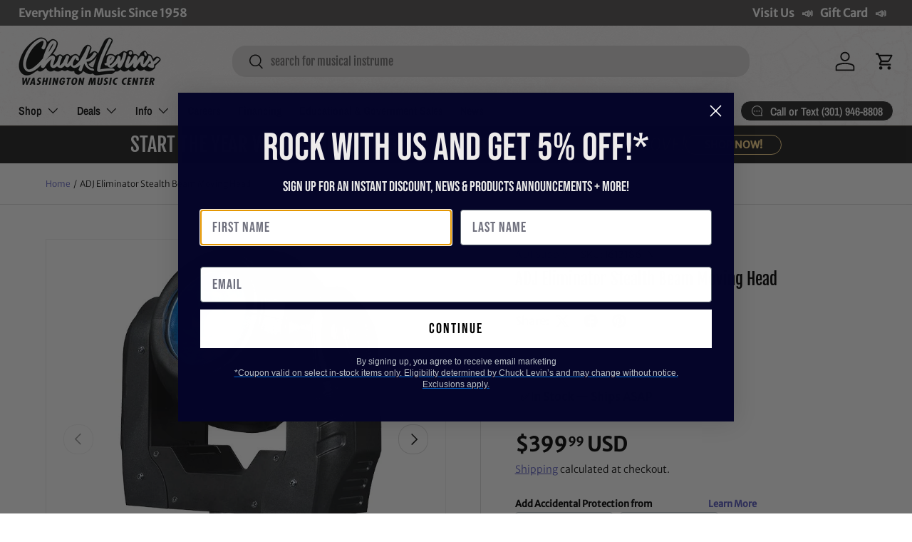

--- FILE ---
content_type: application/javascript; charset=utf-8
request_url: https://searchanise-ef84.kxcdn.com/preload_data.5E8a9N1C9m.js
body_size: 11342
content:
window.Searchanise.preloadedSuggestions=['shure sm','x32','esp guitars','prs guitars','bass guitar','gibson les paul','guitar amp','spector bass','guitar pedal','fender stratocaster','bass guitars','fender telecaster','bell barrier','drum set','les paul','fender custom shop','acoustic guitar','electric guitar','wireless microphone','bass amp','alto saxophone','electric guitars','esp usa','dw drums','sire bass','ibanez guitars','audio interface','snare drum','tenor saxophone','prs se','powered speakers','acoustic guitars','prs custom 24','eastman guitars','gibson sg','guitar amps','keyboard stand','studio monitors','dj mixer','yamaha keyboard','shure wireless','snare drums','taylor guitars','rcf speakers','trumpet mouthpiece','make noise','mic stand','suhr guitars','fender bass','lp congas','spector euro','gallien krueger','gretsch guitars','5 string bass','xlr cable','guitar pedals','prs private stock','gr bass','digital mixer','music man','bartel chucksclusive','warm audio','5 string bass guitar','gibson acoustic','yamaha guitar','teenage engineering','on-stage guitar workstation','martin acoustic','silver sky','classical guitar','marcus bonna','left handed','latin percussion','drum sticks','digital piano','guitar stand','drum sets','gretsch drums','charvel guitars','epiphone les paul','soprano saxophone','powered subwoofer','shure microphone','drum machine','mesa boogie','sire s7','ibanez bass','bass trombone','trumpet mouthpieces','guitar case','chorus pedal','drum throne','jackson guitars','microphone stand','midi controller','cymbal pack','music stand','prs s2','electronic drums','tenor sax','open box','left handed guitars','pioneer dj','universal audio','in ear monitor','fuzz pedal','gibson les paul standard','private stock','pedal board','alto sax','french horn','spector usa','custom shop','bach trumpet','tenor trombone','allen & heath','fender jazzmaster','prs silver sky','speaker stands','fender jazz bass','sire v7','lotus mouthpiece','electro voice','yamaha trumpet','gator cases','spector ian allison','fender custom shop stratocaster','bass drum','pa system','jbl speakers','guitar strap','tone king','bass clarinet','boss amplifiers','speaker stand','guitar strings','meinl cymbals','spector chucksclusive','xlr cables','baritone saxophone','roland drums','quad cortex','midi keyboard','prs dgt','murphy lab','istanbul agop','bass amps','rack case','roland keyboard','marimba one','sire t7','drum cases','gibson custom shop','cymbal stand','electri guitars','spector guitars','gig bag','prs wood library','guitar tuner','rcf sub','schagerl trumpet','victory amps','dj lights','ev speakers','jazz bass','prs mccarty','les paul custom','drum heads','austrian audio','gibson es','in ear','saxophone mouthpiece','prs mccarty 594','trumpet case','mic stands','yamaha mixer','fender amp','power amplifier','boss pedals','rickenbacker guitars','wireless mic','used guitars','prs guitars chucksclusive','sennheiser wireless','tama snare','gibson les paul custom','dw snare','hi hat stand','allen and heath','dw drum set','shure slxd','badlands guitars','instrument cable','flying v','bartel amps','dj controllers','reverb pedal','fretless bass','gibson es 335','acoustic electric guitar','watermelon king','guitar amplifier','prs mark holcomb','pearl drums','bass strings','castedosa guitars','dw collectors','fender player','audio technica','ludwig drums','wawa pedal','baritone guitar','paiste cymbals','eastman guitar','rickenbacker bass','distortion pedals','studio monitor','ernie ball music man','fender jaguar','pro x','power supply','prs guitar','boss katana','prs ce','qsc speakers','1959 gibson les paul','12 string guitar','overdrive pedal','yamaha flute','tama starclassic','digital pianos','soprano sax','alto saxophones','gibson custom','brubaker bass','trombone mouthpiece','warwick bass','fender strat','evans drum heads','line array','tama star','c trumpet','bass case','esp ltd','gift card','eurorack module','eurorack case','di box','gretsch usa custom','hollow body','bass amplifier','theo wanne','delay pedal','direct box','headphone amp','dj table','shure wireless microphone','evh guitars','digital mixers','taylor gs mini','fender amps','lotus trumpet','ludwig snare','yamaha drums','trumpet cases','bass drum pedal','guitar amplifiers','clarinet reeds','in ear monitors','electro harmonix','noise engineering','pa speakers','remo drum heads','piccolo trumpet','marcus miller','tama drums','prs ce 24','drum pad','marshall amp','acoustic electric','bass cabinet','intellijel 1u','knaggs guitar','condenser microphone','trumpet mutes','db technologies','godin guitars','fender custom shop telecaster','vic firth','shure sm58','bach stradivarius trumpet','drum kit','ibanez rg','meinl percussion','multi effects pedal','patch cables','qsc k12.2','walrus audio','keyboard case','gator case','schilke trumpet','laptop stand','short scale bass','sire l7','ernie ball','prs hollowbody','acoustic bass','classical guitars','power amp','fender precision bass','chauvet dj','speaker cable','pro audio','lotus trumpet mouthpiece','bass vi','ride cymbal','modx m','music stands','guitar cable','orange amp','microphone stands','fender mustang','guitar pickups','guitar cabinet','snare stand','sennheiser microphone','taylor acoustic','zildjian k','hand percussion','gibson explorer','conga heads','cymbal bag','epiphone sg','technics sl-1200 50th anniversary','powered speaker','akai mpc','electric bass','epiphone casino','nord stage 4','bass pedal','hand drum','ld systems','chucksclusive lp galaxy','bongo drums','bass cabinets','saxophone reeds','korg volca','les paul standard','practice pad','gs mini','valve oil','yorkville 18 subwoofer','congas set','yamaha stage custom','double bass','buffet clarinet','eastman mandolin','sire h7','yamaha pacifica','evh wolfgang','piano bench','prs ce24','guitar straps','keyboard stands','compressor pedal','wireless microphone system','guitar stands','fender guitar','friedman amps','behringer x32','drum bags','sabian cymbals','sire guitars','keyboard amp','gibson guitars','pocket operator','nylon string guitar','shure qlxd','intellijel case','7 string guitar','semi hollow body','schilke trumpets','qsc subwoofer','marcus miller bass','native instruments','distortion pedal','prs se custom 24','taylor guitar','un p','tuner pedal','adj light','fender custom','gibson es-335','piccolo flute','fog machine','jbl srx','korg pa700','rane one','sire p5','trombone case','ultimate support','rane four','dj turntables','selmer supreme','in ear monitor system','marshall amps','yamaha montage','prs studio','audio cables','trumpet mute','acoustic electric guitars','rode nt1','audio mixer','upright bass','mackie mixer','gibson murphy lab','bluetooth speaker','mutable instruments','roc n soc','global truss','effects pedals','lp bongos','12 string acoustic guitar','6 string bass','charvel masterbuilt','student flute','fender bass guitar','guitar picks','baritone sax','yamaha revstar','gibson victory','marching drums','esp eclipse','dw snare drum','earthquaker devices','squier bass','alto sax mouthpiece','parlor guitar','gretsch brooklyn','aquarian drum heads','bass pedals','midi cable','mic preamp','tiptop buchla','ps se','drum kits','bose s1 pro','crash cymbals','bass drum head','korg pa1000','prs custom','hammond organ','tc electronic','s series','fender ultra','yamaha clarinet','mackie thump','conga stand','yamaha bass','stage box','les paul junior','trumpet instrument','left handed bass','reverend guitars','stick bag','suhr modern','amp stand','drum microphones','c&c drums','fender american professional ii','squier telecaster','sire larry carlton','intellijel 7u','djembe drums','jhs pedals','bach trombone','roland drum','spector ns','guitar amp heads','genelec monitors','microphone cable','studio headphones','music man bass','mic cable','technics sl-1200mk7','hi hat cymbals','alto flute','sire marcus miller','pedal boards','fender stratocaster american','power conditioner','boss re-2','tenor ukulele','line 6 helix','cow bell','turntable case','boss pedal','rcf art','drum mic','hi hat','bb trumpet','drum thrones','drum rack','shure blx','drum hardware','tobias bass','drum workshop','french horns','on stage','chauvet light','expression pedal','roland fantom','montage m','squier stratocaster','guitar cases','knaggs guitars','bass trombones','blackstar amp','ehx pedal','nord stage 3','viscount legend','ibanez az','shure axient','sire usa','trs cable','gibson flying v','sire guitar','shure mic','gibson guitar','yamaha keyboards','fender ultra ii','clarinet mouthpiece','gibson les paul custom shop','tube amp','bass combo','crown amplifier','patch cable','pioneer ddj','denon dj','seymour duncan','wireless microphones','midas m32','resonator guitar','pioneer controller','electric violin','nord stage','pop filter','esp guitar','yorkville subwoofer','esp m-ii','trick drums','wood library','behringer wing','adam audio','travel guitar','tenor sax mouthpiece','shure ulxd','das audio','concert ukulele','left handed guitar','bach c190','powers electric','crash cymbal','rcf subwoofer','synthesizer keyboard','gibson j-45','buffet r13','88 key keyboard','hello kitty','mpc one','istanbul cymbals','floyd rose','selmer alto sax','zildjian a custom','drum key','modular synth','percussion kit','allen heath','hx stomp','bass amplifiers','sire p7','tenor saxophones','drum case','lp conga','lp timbales','tascam recorder','rcf speaker','sheet music','korg pa','helix stadium','drum accessories','source audio','ludwig classic maple','modern eagle','moving head','sire m7','dmx cable','music man stingray','focusrite scarlett','yorkville speakers','remo ambassador','studio desk','drum bag','gretsch snare','stage monitor','ashun sound machines','viscount organ','bass boss','boss ch','dj headphones','neural dsp','bass gig bag','analog mixer','electric acoustic guitar','electronic drum set','technics turntable','suhr guitar','the marge','electric guitar case','korg nautilus','cymbal stands','gold label','guitar effects','used instruments','eurorack modules','drum cymbals','monitor stands','prs tremonti','barefoot sound','sire u5','condenser mic','yamaha flugelhorn','evans drumheads','dj case','nord piano 5','electric guitar strings','fender guitars','volume pedal','yamaha reface','ax accessories','ride cymbals','marching snare drum','cd player','hardware pack','gibson amplifiers','yamaha piano','alto saxophone mouthpiece','shires trombone','aguilar limited edition','powered mixer','fender acoustasonic','yamaha montage 8','bass 5 string','usb audio interface','dj lighting','bare knuckle','trevor james','tama snare drums','prs modern eagle v','monitor speakers','jbl prx','xlr to xlr cable','bari sax','sabian hhx','behringer mixer','bartel amplifiers','selmer paris','yamaha acoustic guitar','floor tom','mogami gold','bass preamp','death by audio','fender rumble','ev subwoofer','matador conga','clarinet case','violin strings','double bass pedal','mixer case','epiphone acoustic','bb clarinet','wah pedal','protection racket','pearl snare drum','1/4 to 1/4 cable','sub woofer','acoustic bass guitar','wireless guitar','gibson murphy','jody jazz','fender american','bass head','pearl snare','noble and cooley','dw drum sets','bell kit','breedlove guitars','vintage guitars','c f martin & co','guitar pick','les paul special','lavalier microphone','drum pads','sire marcus miller v7','nylon string guitars','kramer guitars','sire bass guitar','mirror ball','drum rug','mustang bass','gr bass cabinet','martin d-28','gig bags','fryette ps-100','gibson custom 70s','rane seventy','chuck levins','sustain pedal','marching snare','suhr classic s','badlands gx1','boom stand','steel drum','korg keyboards','bass effects','tube screamer','drum machines','boom arm','larry carlton','acoustic guitar strings','analog synthesizer','rotary trumpet','mapex armory','amp head','dw 50th anniversary','prs custom 22','pioneer ddj 1000','rcf hdl','fender jazz','schagerl trumpets','prs special','looper pedal','walrus audio fundamental','monitor stand','martin d28','big muff','seagull s6','pedal power supply','jbl eon','mxr pedals','fender precision','chucksclusive euro','esp guitars usa','6 string bass guitar','jr congas','fryette power station','guitar cables','midi guitar','presonus mixer','bass cab','limited edition','positive grid','overdrive pedals','french horn case','american dj','zildjian z custom','ibanez q','dw collectors series','solid state logic','pocket trumpet','evh guitar','dj facade','dmx controller','fender p bass','trini lopez','acoustic guitar case','greg black mouthpieces','floor monitor','rane performer','recording bundle','antelope audio','tama starclassic bubinga','mark bass','power speakers','qsc k10.2','cordoba stage','mackie speakers','yamaha drum set','xlr to 1/4','drums set','martin chucksclusive','on-stage stand','dream cymbals','roland v drums','drum pedal','vox ac15','sire v5','dj speakers','yamaha trumpets','dw performance','kick drum','yanagisawa tenor','rcf nx','dr z','shure wireless system','gibson custom shop les paul','martin guitar','remo emperor','shure microphone wireless','takamine guitars','podcast bundle','modern eagle v','yamaha dm3','bass amp head','passive speakers','yanagisawa alto','guitar rack','se electronics','seagull acoustic','xdj xz','flight case','dj stand','long island brass co','meinl byzance','gibson murphy lab les paul','telecaster deluxe','guitar combo amp','selmer tenor','tone master','used guitar','sure microphone','spector ns-2','midi interface','wayne bergeron gen ii la','gator to case','head phones','tiptop audio','buffet crampon','trick drive shaft','condenser microphones','scodwell trumpet','turkish cymbals','ev speaker','shure sm7b','tube amps','focal st6','conga head','ear plugs','shires trumpet','junior congas','silver sky se','baritone ukulele','schagerl saxophone','gibson hummingbird','arturia keylab','jazz guitar','korg sv2','bass combo amp','usb microphone','korg tuner','p bass','bose l1','ibanez guitar','yamaha guitars','greg black','korg workstation','ef note','sonor drums','bongo stand','korg arp 2600','conga drums','taylor guitars 50th anniversary','godin multiac','lp cowbell','cymbal packs','gretsch guitar','saxophone case','dj turntable','martin d-18','dean guitar','presonus studiolive','cordoba guitars','getzen trumpet','semi hollow','rickenbacker 12 string','fender tele','flight cases','roland keyboards','stingray bass','classic vibe','passive speaker','xdj rx3','latin percussion conga','marcus bonna trumpet','novo guitar','drum practice pad','shure sm57','pa speaker','ampeg bass amp','gator bag','drum head','snare case','black beauty','bedell guitars','bach trumpets','combo amp','bass guitar case','shock mount','hardware bag','light stand','qsc kc12','cajon drum','electric drums','lap steel','bedell chucksclusive','prs santana','fretless bass guitars','electronic drum','analog delay','guitar gig bag','warwick thumb','di zhao','oboe reeds','fender tone master','stage monitors','used bass','ken smith','yamaha hs8','prs nf53','shure slx','amp heads','gator frameworks','piano stand','sax mouthpiece','prs hollowbody ii','victory amp','roland cable','roland piano','seagull guitars','mordax data','ibanez prestige','boom mic stand','bass drum beater','prox case','skb case','marching bass drum','martin om','xlr snake','eq pedal','martin guitars','prs se silver sky','china cymbal','prs semi hollow','guitar cab','mono case','hercules stand','zoom recorder','dark glass','lotus trumpets','yamaha speakers','ik multimedia','conga set','dw snare drums','crown xls','cymbal case','john mayer','prs s2 mccarty 594','mapex rebel','rt online','brubaker jxb','guitar wireless','fender bass guitars','yamaha acoustic','drums sets','shure psm300','radial engineering','mogami cables','intermediate flutes','alto sax reeds','stage custom','spector 5 string','sound devices','hand drums','cry baby','kawai es920','allen heath digital mixer','1959 les paul','fender american strat','asm hydrasynth','prs floyd','ibanez bass guitars','akg c414','ddj rev7','short scale','headless bass','yamaha cp88','taylor t5z','zildjian kerope','dbx driverack pa2','bassoon case','bose l1 pro','drum hardware bag','moog one','alto sax mouthpieces','rock n roller','korg kronos','acoustic drum sets','kirk hammett','ddj flx10','prs fiore','fender american vintage ii','trombone mute','vocal microphones','pdp drums','mic cables','adam jones','tama imperialstar','bluetooth speakers','instrument cables','hi hats','on stage stand','splash cymbal','on stage stands','alex lifeson','mpc live','snare head','yamaha motif','yamaha digital piano','prs vela','bell cover','yamaha trombone','acoustic amp','alesis drums','ddj 1000 srt','yamaha violin','yamaha bass guitars','audio technica mic','prs piezo','marcus bonna trumpet case','prs custom 24-08','eb clarinet','midas m32 mixer','12 string guitars','gibson sg standard','martin custom','wah wah pedal','pro x cases','fuzz pedals','bongo heads','behringer x32 mixer','pro tools','allen & heath qu','nord grand','promark drumsticks','dj mixers','prs private','ultimate ears','portable pa','fender ultra luxe','guitar electric','dw hardware','bass compressor','nylon guitar','tc electronics','mixer digital','studio monitor stands','edwards trombone','left handed electric guitars','dw drums set','trumpet accessories','electro voice speakers','casio keyboard','rca cable','marcus bonna trombone','pedal power','deluxe reverb','jackson guitar','custom shop telecaster','ludwig vistalite','korg pa5x','soprano ukulele','guitar accessories','ludwig snare drums','speaker cables','dj booth','fryette ps-2a','adams trumpet','prs s2 custom 24','bass guitar strings','pioneer cdj','p mauriat','marshall head','mini amp','yamaha alto saxophone','4 string bass guitar','pdp concept maple','prs chucksclusive wood library','drum stick bag','stage piano','prs hollow','yamaha p125','patch bay','spector bass guitars','gretsch snare drum','boss 50th','shure headset','concert bass drum','rack mixer','alto speakers','sennheiser headphones','prs bass','collings guitars','bass guitar 5 string','peavey amp','yamaha drum','7 string electric guitar','stratocaster body','chuck levin\'s','speaker pole','princeton reverb','denon prime 4','rode mic','yamaha psr','trombone stand','tama snare drum','snare drum stand','flugelhorn mouthpiece','guitar tuners','wireless guitar system','ortega guitars','snare wires','fender custom shop bass','seymour duncan pickups','loop pedal','di zhao flute','snare drum head','vox amp','prs acoustic','dw drum','roland spd','octave pedal','hollow body guitars','rcf evox 12','drum sets acoustic','ns design','dj controller','double french horn','hard case','aguilar amp','taylor custom','yamaha dtx','4 string bass','godin grand concert','yamaha hs5','fender mustang bass','neumann tlm 103','guitar capo','portable pa system','meinl cajon','fender acoustic','rcf tt','gibson acoustic guitar','guitar effect pedals','apollo twin','fender vintera','fender vintera ii','prs do','dw drums sets','pearl roadshow','shure microphones','two notes','getzen trombone','cymbal chief','midi keyboard controller','gruv gear','furman power conditioner','mic clip','rogers drums','gard bags','mini guitar','orange crush','roland fp-90x','foot pedal','ev everse 8','road worn','viscount legend organ','esp e-ii','chucksclusive drums','shure wireless mic','guitar combo amps','wireless system','shure wireless microphone system','dw pedal','line array powered speakers','vox ac30','english horn','tenor saxophone mouthpiece','saxophone mouthpieces','snare drum case','yamaha modx8','istanbul agop cymbals','congas lp','rainger fx','bose s1','aguilar tone hammer','midi controller keyboards','led lights','channel strip','vocal effects','sterling bass','dj cases','electric drum set','efnote drums','sound board','cork grease','jbl subwoofer','humes and berg','valve trombone','gibson s g','nord keyboards','alto speaker','acoustic drum set','mic case','prs amp','korg d1','yamaha alto sax','fender esquire','mapex drums','roland td','headset microphone','guild guitars','presonus eris','fender blues junior','spark amp','vandoren reeds','crown amp','on-stage stands','pioneer dj controller','trumpet stand','casio privia','heritage guitar','t shirt','heritage audio','esp horizon','clarinet mouthpieces','magnatone amps','bass effects pedal','rodecaster pro','piano keyboard','tongue drum','parlor acoustic guitar','tuba mouthpiece','road case','prs silver sky se','taylor 214ce','noise gate','gewa drums','string bass','spector ns2','roland fp','otto link','lp percussion','acoustic guitar pickup','gibson les paul classic','vocal processor','used trumpets','mcpherson sable','les paul studio','yamaha thr','fender deluxe reverb','roland juno','dw design series','nord electro','red panda','bass pickups','dw design','studio speakers','yamaha saxophone','dream bliss','gibson bass','keyboard amplifier','gretsch usa','flanger pedal','yamaha snare','barber pedals','timbales lp','alto mouthpiece','kawai es','quilter amp','tenor sax mouthpieces','roland fantom 8','qsc k12','clarinet reed','pre amp','kick pedal','headphone amplifier','charvel dk24','roland fantom ex','breedlove eco','mouthpiece trumpet','bass combo amps','power amps','gold top','in ears','rat pedal','cornet mouthpiece','bass flute','tenor sax reeds','sire v7 5','sennheiser iem','yanagisawa soprano','esp custom','yamaha c trumpet','guitar les paul','prs 594 mccarty','student trumpet','shure ad2','yamaha p45','ltd guitars','das speakers','yamaha yc','sax reeds','akai mpk','voodoo lab','delay pedals','clip on mic','barefoot footprint','novo guitars','bass guitar amp','eb trumpet','prs paul\'s guitar','fairfield circuitry','iron cobra','les paul deluxe','dr strings','boss xs effects','spector scary burst','up lights','electric upright bass','ludwig black beauty','yamaha modx7','marcus bonna clarinet','gon bops','schagerl apredato','fender stratocaster hss','haynes flute','conga bag','viola instrument','studio rack','sire bass guitars','ev zlx','flat ride','gibson botb','fender amplifier','stage lighting','load box','power station','erica synths','gibson v','yamaha tenor sax','bartel amplifiers llc','remo heads','schilke b6','8 string guitar','adj supply','wireless mics','yamaha speaker','e-ii eclipse','prs salmon','yamaha ck','5 string bass guitars','marshall dsl','prs se swamp ash special','akai ewi','double pedal','es 335 gibson','ddj rev 7','paiste signature','line 6 hx stomp','shure slxd24','martin acoustic guitars','brubaker musical instruments','hosa cables','speakon cable','portable speaker','keith mcmillen','2x12 cabinet','jbl speaker','fishman loudbox','flute case','gretsch renown','headset mic','jackson usa','rbh drums','tom mount','zildjian cymbals','boss ev','ibanez s','esp viper','skb cases','prs modern eagle','bass di','rode wireless go','yamaha modx','barber electronics','swamp ash special','marimba mallets','neck strap','boss chorus','zildjian k constantinople','bass guitar pedals','rme audio interface','silent brass','powered monitor','george lynch','custom shop stratocaster','tama hardware','clap stack','atem mini','tenor drum','meinl drum','shure mv7','qsc k8.2','mapex snare','congo drums','schilke cornet','ibanez jem','zoom h6','bass guitar 4 string','strap lock','modular case','microphone case','moog matriarch','fender player stratocaster','ernie ball slinky','roland rd 2000','intermediate flute','qsc audio','alto trombone','fender american professional ii stratocaster','bach trumpet mouthpiece','archtop guitars','pearl red drums','mxr bass synth','power player','rack mount','pioneer mixer','sub pole','shure psm900','modulation pedal','ipad stand','foot switch','professional flutes','baby taylor','eastman sb','rupert neve','fender bass vi','sequential prophet','akg c214','rode microphones','shure antenna','precision bass','ibanez bass guitar','op-1 field','tenor mouthpiece','guitar bag','marcus bonna case','face mask','wireless in ear monitor system','brass snare','gretsch broadkaster','3/4 acoustic guitar','soprano sax mouthpiece','spector euro 5','guild acoustic','cold spark machine','american professional ii','triad orbit','tone press','rack cases','kentville drum heads','mackie mixers','keyboard workstation','powered subwoofers','control surface','microphone preamp','peavey speaker','keyboard bench','woofer speakers','bach c trumpet','drum practice pads','sire v10','american vintage','drum mics','bass bag','prs special semi-hollow','multi effects','breedlove concertina','student clarinet','two speakers','cd recorder','microphone cables','bogner amps','mesa cabinet','viscount organs','hercules dj','fender princeton','pearl drum set','guitar amp head','prs 40th','baritone horn','mcpherson guitars','slate digital','fender hss','sabian aax','bass tuner','ox box','sire v3','nux wireless','guitar effects pedals','wood block','toca drum','shure lavalier','analog mixers','yamaha tf','double neck','bass drum case','instrument mic','jackson soloist','mogami cable','selmer axos','bedell guitar','tc helicon','gibson electric guitar','fender american stratocaster','audio interfaces','cry baby junior','cable tester','shure psm','motu m4','drum stand','usa custom','universal audio apollo','neural dsp quad cortex','fender player plus','cordoba classical guitars','rcf j8','pdp concept','fishman loudbox mini','daddario strings','polyend tracker','vox amps','audio technica headphones','ampeg svt','yamaha genos','powell flute','denis wick','powered pa speakers','rcf evox','nord piano','guitar pedal board','roland fp-30x','squier jazzmaster','bach mouthpiece','semi hollow guitar','rane four case','opus quad','t shirts','shure se-846','effect pedals','sire v7 vintage','korg usa','1/4 inch cable','djm s11','the avedis zildjian company','long island brass','epiphone bass','squire guitars','guitar center','tenor trombones','roland synth','electric bass guitar','gr bass amp','soundcraft ui24r','vandoren mouthpiece','american vintage ii','e drums','dw performance series','american ultra','gretsch drum','steady state fate','tama drum set','string ibanez bass','battery powered speakers','lefty guitars','roland vad','column speakers','scodwell trumpets','ibanez btb','sax stand','fender bass amp','drum mat','korg kross','fender electric guitar','yamaha dm7','kawai es120','percussion stand','usb mic','telecaster custom shop','brass bags','humes & berg','vintera ii','jackson audio','ibanez sr','yamaha p515','black lion','clarinet accessories','fender pedals','bass drum mallet','fender champ','prs se exotic','gibson murphy lab candy red','fender deluxe','s.e shires','technics sl-1200','fender ultra stratocaster','column array','bass compressor pedal','strymon flint','loud speakers','gr guitar','active speakers','fender player ii','motion sound','crown xti','shure se','atem mini pro','apollo twin x','qsc ks118','ibanez artcore','sire larry','prs se mccarty 594','hi-hat stand','dj equipment','bb trumpets','instrument microphone','p90 guitar','cold spark','snake cable','pioneer xdj','les paul modern','power cord','player ii modified','nord piano 6','paiste dark energy','drum seat','mogami xlr','aguilar amplification','xdj az','bass amp heads','andy wood','martin d','a clarinet','boost pedal','tenor guitar','acid rain','head rush','classic guitar','snare wire','4 string bass guitars','evans emad','korg microkey','saxophone strap','player plus','yamaha montage 7','supro amps','microphone shure','short scale bass guitar','martin acoustic electric','bass drum pedals','taylor mini','marching baritone','vic firth 5a','bach stradivarius','galaxy audio','speaker cabinet','spector coda','gallien kruger','jbl srx815p','shure slxd2','mesa boogie cabinets','horn case','arturia minilab','novation launchkey','moog music','sire 5 string bass','music nomad','eastman t486','fender mustang guitar','roland spd sx','saxophone alto','scarlett 2i2','music man stingray bass','esp usa eclipse','waza craft','mission engineering','getzen cornet','yamaha psr-sx900','gibson falcon','yamaha flutes','acoustic panel','yamaha amp','korg krome','keyboard bag','chuck levin\'s washington music center','drum stick','shotgun mic','big sky','guitar acoustic','drum microphone','envelope filter','electric piano','soldano slo 30','par light','epiphone les paul custom','jazz master','yamaha montage m','latin percussion congas','epiphone guitars','rogers drum parts','guitar stool','wash light','alpha theta','4 channel mixer','wing rack','korg keyboard','db tech','trace elliot','mixing console','azumi flute','sire marcus','taylor legacy','taylor t5','american fender','se studio','1/4 to xlr','reunion blues','beyer dynamic','warburton trumpet mouthpieces','tambourines hand-held','gator drum cases','fender amplifiers','player ii','ludwig drum set','studio subwoofer','korg b2','yamaha yc61','fender guitar amp','shoulder rest','djm a9','telefunken m80','martin hd-28','cdj-3000 professional','jupiter music','hollowbody guitars','cd players','prox cases','studio logic','hi hat stands','se standard','gator rack','motu ultralite mk5','blues driver','fender 5 string bass','audient id4','sennheiser ew-d','prs singlecut','truss clamp','sire d5','mixing board','paiste masters','american original','roland digital piano','fender american ultra','ribbon microphone','custom shop fender','yorkville sub','guitar slide','chauvet intimidator','essential elements','61 key keyboard','midas mixer','tim henson','lavalier mic','prs nf3','dante card','universal audio volt','used trumpet','gibson chucksclusive','esp liquid metal','tascam model 12','boss katana bass','flamenco guitar','oboe reed','cajon pedal','prs guitars custom 24','action s-118a powered','turntable cartridge','bass saxophone','evh frankie','left hand','22 bass drum head','motu m2','clip on tuner','yamaha tenor saxophone','midas m32r','orange amps','dmx splitter','prs swamp ash special','selmer tenor sax','eastman romeo','boss katana 50','ludwig accent','saxophone accessories','resonator guitars','arranger keyboard','sire a4','gewa electronic drums','selmer clarinet','prs hollowbody ii piezo','trs to trs','dave grohl','mark holcomb','akai professional','yamaha recording custom','way huge','bass cases','evans g2','squier classic vibe','fender pedal','s1 pro','pink guitar','prs se ce','black magic','mpc x','guitar cabinets','shure qlx','fox bassoon','les paul gibson','adams trumpets','meinl crash','sound system','xlr to trs','trombone cases','shure beta','kemper profiler','usb mixer','marcus miller v7','chucksclusive prs','prs swamp ash se','sonor sq2','rode wireless','reverb pedals','music man axis','dbx driverack venu360','audio cable','gibson firebird','reed case','yamaha cp','benson amps','taylor academy','yamaha dgx 670','kurzweil k2700','personal monitor','sire m6','zildjian prototype','baritone saxophone mouthpiece','qsc cp8','prs se 24','ev etx','rcf hdl10','wireless headphones','sire marcus miller bass','headhunters drumsticks','thinline telecaster','power cable','les paul case','meinl djembe','esp exhibition','spector bass 5','flugelhorn case','beard guitars','replacement speakers','trombone mouthpieces','live sound','casio ct-s1','kramer baretta','fog fluid','prs electric guitar','kawai es110','korg piano','jbl professional','yamaha ck88','martin d18','power strip','komplete kontrol','korg nautilus 88','gibson sg 61','lr baggs','kawai mp11se','portable speakers','sweet cherry','1x12 cabinet','repair shops','korg nanokontrol2','pod go','carr amps','qsc amplifier','snare heads','american telecaster','xdj rr','korg minilogue','paul’s guitar','squire stratocaster','yamaha acoustic guitars','boss delay','jbl control','analog man','acoustic amps','selmer alto saxophone','jupiter trumpet','20 bass drum','portable keyboard','eve audio','handheld microphone','hi hat clutch','carbon fiber','prs se dgt','desktop mic stand','allen and heath mixer','rickenbacker bass guitar','swamp ash','yamaha hs','gibson es 345','ultra luxe','amp for','american professional','4ms pod','fender custom shop strat','selmer alto','spector usa bass','500 series rack','korg metronome','electric drum','roland juno-d','empress effects','boss ir-2','hughes & kettner','4u rack','squier affinity','waldorf iridium','prs custom 24 se','flute mask','rampone & cazzani','speaker bag','alto stealth','recording software','music stand light','ludwig snare drum','1960 les paul','drum amp','yamaha mg','shure headphones','cymbals pack','rode podmic','modal electronics','guitar bass','prs se ce24','drum hardware pack','microphone clip','acoustic pickup','serato vinyl','heritage guitars','bass trumpet','istanbul xist','martin custom shop','rcf line array','dw collector','evans g1','taylor acoustic guitar','sabian xsr','g and l','suhr classic','taylor gold label','stingray special','esp mii','xvive wireless','tama starclassic maple','marching drum','u bass','mic boom','trumpet yamaha','pearl export','k zildjian','monitor controller','soldano slo','gemeinhardt flute','shure ad','music man majesty','z custom cymbals','castedosa guitar','keyboard cases','gibson les paul studio','medeli akx10','zildjian crash','cymbal set','cymbal bags','usa spector','line array speakers','qsc touchmix','roland aerophone','acoustic treatment','rat stands','lakland bass guitar','shure se215','prs se custom','banjo case','myles kennedy','steel pan','remo ambassador coated','roland kc','ipad holder','prs wood library guitars','remo powerstroke 3','m audio','dynamic mic','audio snake','zildjian cymbal pack','shure lav','shure glxd','godin acoustic','bassboss subwoofer','mcpherson touring','fender rumble 100','stage lights','murphy lab les paul','buffet clarinets','timpani mallets','snare drum heads','roland amp','gibson es335','remo conga heads','jupiter flute','yamaha mixers','custom bass','roland fa','qsc touchmix 16','keyboard piano','bass drum heads','drum tuner','apollo x4','trumpet bb','crown audio','4 piece drum sets','drums amp','presonus quantum','numark controller','conn 88h','wah pedals','big six','marshall cabinet','dw hi hat stand','french horn mouthpiece','boss waza','tama superstar','john petrucci 20th','fender case','vandoren paris','martin guitars acoustic','denon sc live','haze machine','studio microphone','juno x','sax mouthpieces','pearl piccolo','sire s3','fender thinline','steel guitar','pioneer djm','d.a.s audio','hetman lubricants','vocal microphone','gong drum','les paul classic','guitar string','hydrasynth deluxe','tone king imperial','roland boutique','control vinyl','hofner bass'];

--- FILE ---
content_type: application/javascript
request_url: https://static.klaviyo.com/onsite/js/WrEraQ/klaviyo.js?company_id=WrEraQ
body_size: 1876
content:
var KLAVIYO_JS_REGEX=/(\/onsite\/js\/([a-zA-Z]{6})\/klaviyo\.js\?company_id=([a-zA-Z0-9]{6}).*|\/onsite\/js\/klaviyo\.js\?company_id=([a-zA-Z0-9]{6}).*)/;function logFailedKlaviyoJsLoad(e,t,o){var n={metric_group:"onsite",events:[{metric:"klaviyoJsCompanyIdMisMatch",log_to_statsd:!0,log_to_s3:!0,log_to_metrics_service:!1,event_details:{script:e,templated_company_id:t,fastly_forwarded:o,hostname:window.location.hostname}}]};fetch("https://a.klaviyo.com/onsite/track-analytics?company_id=".concat(t),{headers:{accept:"application/json","content-type":"application/json"},referrerPolicy:"strict-origin-when-cross-origin",body:JSON.stringify(n),method:"POST",mode:"cors",credentials:"omit"})}!function(e){var t="WrEraQ",o=JSON.parse("[]"),n="true"==="True".toLowerCase(),a=JSON.parse("[\u0022onsite_customer_hub_identified_state_enabled\u0022, \u0022is_kservice_billing_enabled\u0022, \u0022onsite_form_actions_v2\u0022]"),r=new Set(null!=a?a:[]),s=JSON.parse("[\u0022onsite_datadome_enabled\u0022]"),c=new Set(null!=s?s:[]),i="true"==="False".toLowerCase();if(!(document.currentScript&&document.currentScript instanceof HTMLScriptElement&&document.currentScript.src&&document.currentScript.src.match(KLAVIYO_JS_REGEX))||null!==(e=document.currentScript.src)&&void 0!==e&&e.includes(t)||i){var d=window.klaviyoModulesObject;if(window._learnq=window._learnq||[],window.__klKey=window.__klKey||t,d||(window._learnq.push(["account",t]),d={companyId:t,loadTime:new Date,loadedModules:{},loadedCss:{},serverSideRendered:!0,assetSource:"build-preview/commit-39e9a69299070097b82a1587455811967b30b644/",v2Route:n,extendedIdIdentifiers:o,env:"web",featureFlags:r,hotsettings:c},Object.defineProperty(window,"klaviyoModulesObject",{value:d,enumerable:!1})),t===d.companyId&&d.serverSideRendered){var l,p,u,m={},y=document,_=y.head,f=JSON.parse("noModule"in y.createElement("script")||function(){try{return new Function('import("")'),!0}catch(e){return!1}}()?"{\u0022static\u0022: {\u0022js\u0022: [\u0022https://static\u002Dtracking.klaviyo.com/onsite/js/build\u002Dpreview/commit\u002D39e9a69299070097b82a1587455811967b30b644/fender_analytics.e5aba8b3a52dc623782c.js?cb\u003D2\u0022, \u0022https://static\u002Dtracking.klaviyo.com/onsite/js/build\u002Dpreview/commit\u002D39e9a69299070097b82a1587455811967b30b644/static.5f280103f51ea7c7fff7.js?cb\u003D2\u0022, \u0022https://static.klaviyo.com/onsite/js/build\u002Dpreview/commit\u002D39e9a69299070097b82a1587455811967b30b644/runtime.ab18682452fc91785d50.js?cb\u003D2\u0022, \u0022https://static.klaviyo.com/onsite/js/build\u002Dpreview/commit\u002D39e9a69299070097b82a1587455811967b30b644/sharedUtils.aca372266d573700ba53.js?cb\u003D2\u0022]}, \u0022signup_forms\u0022: {\u0022js\u0022: [\u0022https://static.klaviyo.com/onsite/js/build\u002Dpreview/commit\u002D39e9a69299070097b82a1587455811967b30b644/runtime.ab18682452fc91785d50.js?cb\u003D2\u0022, \u0022https://static.klaviyo.com/onsite/js/build\u002Dpreview/commit\u002D39e9a69299070097b82a1587455811967b30b644/sharedUtils.aca372266d573700ba53.js?cb\u003D2\u0022, \u0022https://static.klaviyo.com/onsite/js/build\u002Dpreview/commit\u002D39e9a69299070097b82a1587455811967b30b644/vendors~in_app_forms~signup_forms~reviews~event_adapter~telemetry~onsite\u002Dtriggering~customerHubRoot~renderFavoritesButton~renderFavoritesIconButton~renderFaqWidget.c4a654aeb90c3b558d39.js?cb\u003D2\u0022, \u0022https://static.klaviyo.com/onsite/js/build\u002Dpreview/commit\u002D39e9a69299070097b82a1587455811967b30b644/vendors~in_app_forms~signup_forms~client_identity~event_adapter~telemetry~onsite\u002Dtriggering.4768afcea6fedb2d7bdb.js?cb\u003D2\u0022, \u0022https://static.klaviyo.com/onsite/js/build\u002Dpreview/commit\u002D39e9a69299070097b82a1587455811967b30b644/vendors~in_app_forms~signup_forms~reviews~atlas.0201e888d834a3782e3a.js?cb\u003D2\u0022, \u0022https://static.klaviyo.com/onsite/js/build\u002Dpreview/commit\u002D39e9a69299070097b82a1587455811967b30b644/vendors~in_app_forms~signup_forms.8a6cb5252157eea5176a.js?cb\u003D2\u0022, \u0022https://static.klaviyo.com/onsite/js/build\u002Dpreview/commit\u002D39e9a69299070097b82a1587455811967b30b644/default~in_app_forms~signup_forms~onsite\u002Dtriggering.462bbf67db0bce6596da.js?cb\u003D2\u0022, \u0022https://static.klaviyo.com/onsite/js/build\u002Dpreview/commit\u002D39e9a69299070097b82a1587455811967b30b644/default~in_app_forms~signup_forms.10f232fd900de17ab71b.js?cb\u003D2\u0022, \u0022https://static.klaviyo.com/onsite/js/build\u002Dpreview/commit\u002D39e9a69299070097b82a1587455811967b30b644/signup_forms.41f0ce244a6a10660c82.js?cb\u003D2\u0022]}, \u0022post_identification_sync\u0022: {\u0022js\u0022: [\u0022https://static.klaviyo.com/onsite/js/build\u002Dpreview/commit\u002D39e9a69299070097b82a1587455811967b30b644/runtime.ab18682452fc91785d50.js?cb\u003D2\u0022, \u0022https://static.klaviyo.com/onsite/js/build\u002Dpreview/commit\u002D39e9a69299070097b82a1587455811967b30b644/sharedUtils.aca372266d573700ba53.js?cb\u003D2\u0022, \u0022https://static\u002Dtracking.klaviyo.com/onsite/js/build\u002Dpreview/commit\u002D39e9a69299070097b82a1587455811967b30b644/post_identification_sync.1d099331dabd65ffb917.js?cb\u003D2\u0022]}, \u0022atlas\u0022: {\u0022js\u0022: [\u0022https://static.klaviyo.com/onsite/js/build\u002Dpreview/commit\u002D39e9a69299070097b82a1587455811967b30b644/runtime.ab18682452fc91785d50.js?cb\u003D2\u0022, \u0022https://static.klaviyo.com/onsite/js/build\u002Dpreview/commit\u002D39e9a69299070097b82a1587455811967b30b644/sharedUtils.aca372266d573700ba53.js?cb\u003D2\u0022, \u0022https://static.klaviyo.com/onsite/js/build\u002Dpreview/commit\u002D39e9a69299070097b82a1587455811967b30b644/vendors~in_app_forms~signup_forms~reviews~atlas.0201e888d834a3782e3a.js?cb\u003D2\u0022, \u0022https://static.klaviyo.com/onsite/js/build\u002Dpreview/commit\u002D39e9a69299070097b82a1587455811967b30b644/vendors~atlas.551001c31922f30ef9ae.js?cb\u003D2\u0022, \u0022https://static.klaviyo.com/onsite/js/build\u002Dpreview/commit\u002D39e9a69299070097b82a1587455811967b30b644/atlas.35db7396b27104c2d2c7.js?cb\u003D2\u0022]}, \u0022event_adapter\u0022: {\u0022js\u0022: [\u0022https://static.klaviyo.com/onsite/js/build\u002Dpreview/commit\u002D39e9a69299070097b82a1587455811967b30b644/runtime.ab18682452fc91785d50.js?cb\u003D2\u0022, \u0022https://static.klaviyo.com/onsite/js/build\u002Dpreview/commit\u002D39e9a69299070097b82a1587455811967b30b644/sharedUtils.aca372266d573700ba53.js?cb\u003D2\u0022, \u0022https://static.klaviyo.com/onsite/js/build\u002Dpreview/commit\u002D39e9a69299070097b82a1587455811967b30b644/vendors~in_app_forms~signup_forms~reviews~event_adapter~telemetry~onsite\u002Dtriggering~customerHubRoot~renderFavoritesButton~renderFavoritesIconButton~renderFaqWidget.c4a654aeb90c3b558d39.js?cb\u003D2\u0022, \u0022https://static.klaviyo.com/onsite/js/build\u002Dpreview/commit\u002D39e9a69299070097b82a1587455811967b30b644/vendors~in_app_forms~signup_forms~client_identity~event_adapter~telemetry~onsite\u002Dtriggering.4768afcea6fedb2d7bdb.js?cb\u003D2\u0022, \u0022https://static.klaviyo.com/onsite/js/build\u002Dpreview/commit\u002D39e9a69299070097b82a1587455811967b30b644/vendors~event_adapter~onsite\u002Dback\u002Din\u002Dstock~Render~ClientStore~.3107525c2fe4964fa98b.js?cb\u003D2\u0022, \u0022https://static.klaviyo.com/onsite/js/build\u002Dpreview/commit\u002D39e9a69299070097b82a1587455811967b30b644/event_adapter.8d2a6de44f0de00087ee.js?cb\u003D2\u0022]}, \u0022telemetry\u0022: {\u0022js\u0022: [\u0022https://static.klaviyo.com/onsite/js/build\u002Dpreview/commit\u002D39e9a69299070097b82a1587455811967b30b644/runtime.ab18682452fc91785d50.js?cb\u003D2\u0022, \u0022https://static.klaviyo.com/onsite/js/build\u002Dpreview/commit\u002D39e9a69299070097b82a1587455811967b30b644/sharedUtils.aca372266d573700ba53.js?cb\u003D2\u0022, \u0022https://static\u002Dtracking.klaviyo.com/onsite/js/build\u002Dpreview/commit\u002D39e9a69299070097b82a1587455811967b30b644/vendors~in_app_forms~signup_forms~reviews~event_adapter~telemetry~onsite\u002Dtriggering~customerHubRoot~renderFavoritesButton~renderFavoritesIconButton~renderFaqWidget.c4a654aeb90c3b558d39.js?cb\u003D2\u0022, \u0022https://static\u002Dtracking.klaviyo.com/onsite/js/build\u002Dpreview/commit\u002D39e9a69299070097b82a1587455811967b30b644/vendors~in_app_forms~signup_forms~client_identity~event_adapter~telemetry~onsite\u002Dtriggering.4768afcea6fedb2d7bdb.js?cb\u003D2\u0022, \u0022https://static\u002Dtracking.klaviyo.com/onsite/js/build\u002Dpreview/commit\u002D39e9a69299070097b82a1587455811967b30b644/telemetry.8b832325f217a755f5de.js?cb\u003D2\u0022]}}":"{\u0022static\u0022: {\u0022js\u0022: [\u0022https://static\u002Dtracking.klaviyo.com/onsite/js/build\u002Dpreview/commit\u002D39e9a69299070097b82a1587455811967b30b644/fender_analytics.c6670ae4aca3f547c70b.js?cb\u003D2\u0022, \u0022https://static\u002Dtracking.klaviyo.com/onsite/js/build\u002Dpreview/commit\u002D39e9a69299070097b82a1587455811967b30b644/static.7140ef9888c75ce53d81.js?cb\u003D2\u0022, \u0022https://static.klaviyo.com/onsite/js/build\u002Dpreview/commit\u002D39e9a69299070097b82a1587455811967b30b644/runtime.3d6e6c90fcfed9761ab3.js?cb\u003D2\u0022, \u0022https://static.klaviyo.com/onsite/js/build\u002Dpreview/commit\u002D39e9a69299070097b82a1587455811967b30b644/sharedUtils.54be5f374c5fe11b9219.js?cb\u003D2\u0022]}, \u0022signup_forms\u0022: {\u0022js\u0022: [\u0022https://static.klaviyo.com/onsite/js/build\u002Dpreview/commit\u002D39e9a69299070097b82a1587455811967b30b644/runtime.3d6e6c90fcfed9761ab3.js?cb\u003D2\u0022, \u0022https://static.klaviyo.com/onsite/js/build\u002Dpreview/commit\u002D39e9a69299070097b82a1587455811967b30b644/sharedUtils.54be5f374c5fe11b9219.js?cb\u003D2\u0022, \u0022https://static.klaviyo.com/onsite/js/build\u002Dpreview/commit\u002D39e9a69299070097b82a1587455811967b30b644/vendors~in_app_forms~signup_forms~reviews~event_adapter~telemetry~onsite\u002Dtriggering~customerHubRoot~renderFavoritesButton~renderFavoritesIconButton~renderFaqWidget.6c8f4a7a8a9850dd3f8c.js?cb\u003D2\u0022, \u0022https://static.klaviyo.com/onsite/js/build\u002Dpreview/commit\u002D39e9a69299070097b82a1587455811967b30b644/vendors~in_app_forms~signup_forms~post_identification_sync~web_personalization~reviews~atlas~event_adapter~telemetry.1f329085dd02ba550657.js?cb\u003D2\u0022, \u0022https://static.klaviyo.com/onsite/js/build\u002Dpreview/commit\u002D39e9a69299070097b82a1587455811967b30b644/vendors~in_app_forms~signup_forms~client_identity~event_adapter~telemetry~onsite\u002Dtriggering.5ea78d6244c07454e99c.js?cb\u003D2\u0022, \u0022https://static.klaviyo.com/onsite/js/build\u002Dpreview/commit\u002D39e9a69299070097b82a1587455811967b30b644/vendors~in_app_forms~signup_forms~reviews~atlas.48dc1c9f0f1e4f9572d4.js?cb\u003D2\u0022, \u0022https://static.klaviyo.com/onsite/js/build\u002Dpreview/commit\u002D39e9a69299070097b82a1587455811967b30b644/vendors~in_app_forms~signup_forms.8a6cb5252157eea5176a.js?cb\u003D2\u0022, \u0022https://static.klaviyo.com/onsite/js/build\u002Dpreview/commit\u002D39e9a69299070097b82a1587455811967b30b644/default~in_app_forms~signup_forms~onsite\u002Dtriggering.797389a608638fae7c8f.js?cb\u003D2\u0022, \u0022https://static.klaviyo.com/onsite/js/build\u002Dpreview/commit\u002D39e9a69299070097b82a1587455811967b30b644/default~in_app_forms~signup_forms.2795ae224a56cede54f7.js?cb\u003D2\u0022, \u0022https://static.klaviyo.com/onsite/js/build\u002Dpreview/commit\u002D39e9a69299070097b82a1587455811967b30b644/signup_forms.eb8a1f7aa96738f1700e.js?cb\u003D2\u0022]}, \u0022post_identification_sync\u0022: {\u0022js\u0022: [\u0022https://static.klaviyo.com/onsite/js/build\u002Dpreview/commit\u002D39e9a69299070097b82a1587455811967b30b644/runtime.3d6e6c90fcfed9761ab3.js?cb\u003D2\u0022, \u0022https://static.klaviyo.com/onsite/js/build\u002Dpreview/commit\u002D39e9a69299070097b82a1587455811967b30b644/sharedUtils.54be5f374c5fe11b9219.js?cb\u003D2\u0022, \u0022https://static\u002Dtracking.klaviyo.com/onsite/js/build\u002Dpreview/commit\u002D39e9a69299070097b82a1587455811967b30b644/vendors~in_app_forms~signup_forms~post_identification_sync~web_personalization~reviews~atlas~event_adapter~telemetry.1f329085dd02ba550657.js?cb\u003D2\u0022, \u0022https://static\u002Dtracking.klaviyo.com/onsite/js/build\u002Dpreview/commit\u002D39e9a69299070097b82a1587455811967b30b644/post_identification_sync.a2327457992b89f7dbc4.js?cb\u003D2\u0022]}, \u0022atlas\u0022: {\u0022js\u0022: [\u0022https://static.klaviyo.com/onsite/js/build\u002Dpreview/commit\u002D39e9a69299070097b82a1587455811967b30b644/runtime.3d6e6c90fcfed9761ab3.js?cb\u003D2\u0022, \u0022https://static.klaviyo.com/onsite/js/build\u002Dpreview/commit\u002D39e9a69299070097b82a1587455811967b30b644/sharedUtils.54be5f374c5fe11b9219.js?cb\u003D2\u0022, \u0022https://static.klaviyo.com/onsite/js/build\u002Dpreview/commit\u002D39e9a69299070097b82a1587455811967b30b644/vendors~in_app_forms~signup_forms~post_identification_sync~web_personalization~reviews~atlas~event_adapter~telemetry.1f329085dd02ba550657.js?cb\u003D2\u0022, \u0022https://static.klaviyo.com/onsite/js/build\u002Dpreview/commit\u002D39e9a69299070097b82a1587455811967b30b644/vendors~in_app_forms~signup_forms~reviews~atlas.48dc1c9f0f1e4f9572d4.js?cb\u003D2\u0022, \u0022https://static.klaviyo.com/onsite/js/build\u002Dpreview/commit\u002D39e9a69299070097b82a1587455811967b30b644/vendors~atlas.e4473a977e13847750d2.js?cb\u003D2\u0022, \u0022https://static.klaviyo.com/onsite/js/build\u002Dpreview/commit\u002D39e9a69299070097b82a1587455811967b30b644/atlas.3728bd7c33b35112e89d.js?cb\u003D2\u0022]}, \u0022event_adapter\u0022: {\u0022js\u0022: [\u0022https://static.klaviyo.com/onsite/js/build\u002Dpreview/commit\u002D39e9a69299070097b82a1587455811967b30b644/runtime.3d6e6c90fcfed9761ab3.js?cb\u003D2\u0022, \u0022https://static.klaviyo.com/onsite/js/build\u002Dpreview/commit\u002D39e9a69299070097b82a1587455811967b30b644/sharedUtils.54be5f374c5fe11b9219.js?cb\u003D2\u0022, \u0022https://static.klaviyo.com/onsite/js/build\u002Dpreview/commit\u002D39e9a69299070097b82a1587455811967b30b644/vendors~in_app_forms~signup_forms~reviews~event_adapter~telemetry~onsite\u002Dtriggering~customerHubRoot~renderFavoritesButton~renderFavoritesIconButton~renderFaqWidget.6c8f4a7a8a9850dd3f8c.js?cb\u003D2\u0022, \u0022https://static.klaviyo.com/onsite/js/build\u002Dpreview/commit\u002D39e9a69299070097b82a1587455811967b30b644/vendors~in_app_forms~signup_forms~post_identification_sync~web_personalization~reviews~atlas~event_adapter~telemetry.1f329085dd02ba550657.js?cb\u003D2\u0022, \u0022https://static.klaviyo.com/onsite/js/build\u002Dpreview/commit\u002D39e9a69299070097b82a1587455811967b30b644/vendors~in_app_forms~signup_forms~client_identity~event_adapter~telemetry~onsite\u002Dtriggering.5ea78d6244c07454e99c.js?cb\u003D2\u0022, \u0022https://static.klaviyo.com/onsite/js/build\u002Dpreview/commit\u002D39e9a69299070097b82a1587455811967b30b644/vendors~event_adapter~onsite\u002Dback\u002Din\u002Dstock~Render~ClientStore~.3107525c2fe4964fa98b.js?cb\u003D2\u0022, \u0022https://static.klaviyo.com/onsite/js/build\u002Dpreview/commit\u002D39e9a69299070097b82a1587455811967b30b644/event_adapter.d6ec9406183607b19de8.js?cb\u003D2\u0022]}, \u0022telemetry\u0022: {\u0022js\u0022: [\u0022https://static.klaviyo.com/onsite/js/build\u002Dpreview/commit\u002D39e9a69299070097b82a1587455811967b30b644/runtime.3d6e6c90fcfed9761ab3.js?cb\u003D2\u0022, \u0022https://static.klaviyo.com/onsite/js/build\u002Dpreview/commit\u002D39e9a69299070097b82a1587455811967b30b644/sharedUtils.54be5f374c5fe11b9219.js?cb\u003D2\u0022, \u0022https://static\u002Dtracking.klaviyo.com/onsite/js/build\u002Dpreview/commit\u002D39e9a69299070097b82a1587455811967b30b644/vendors~in_app_forms~signup_forms~reviews~event_adapter~telemetry~onsite\u002Dtriggering~customerHubRoot~renderFavoritesButton~renderFavoritesIconButton~renderFaqWidget.6c8f4a7a8a9850dd3f8c.js?cb\u003D2\u0022, \u0022https://static\u002Dtracking.klaviyo.com/onsite/js/build\u002Dpreview/commit\u002D39e9a69299070097b82a1587455811967b30b644/vendors~in_app_forms~signup_forms~post_identification_sync~web_personalization~reviews~atlas~event_adapter~telemetry.1f329085dd02ba550657.js?cb\u003D2\u0022, \u0022https://static\u002Dtracking.klaviyo.com/onsite/js/build\u002Dpreview/commit\u002D39e9a69299070097b82a1587455811967b30b644/vendors~in_app_forms~signup_forms~client_identity~event_adapter~telemetry~onsite\u002Dtriggering.5ea78d6244c07454e99c.js?cb\u003D2\u0022, \u0022https://static\u002Dtracking.klaviyo.com/onsite/js/build\u002Dpreview/commit\u002D39e9a69299070097b82a1587455811967b30b644/telemetry.de9361aa11a207dc19e7.js?cb\u003D2\u0022]}}"),w=d,v=w.loadedCss,S=w.loadedModules;for(l in f)if(f.hasOwnProperty(l)){var h=f[l];h.js.forEach((function(e){var t=e.split("?")[0];t&&!S[t]&&(j(e),S[t]=(new Date).toISOString())}));var g=h.css;g&&!v[g]&&(p=g,u=void 0,(u=y.createElement("link")).rel="stylesheet",u.href=p,_.appendChild(u),v[g]=(new Date).toISOString())}}else console.warn("Already loaded for account ".concat(d.companyId,". Skipping account ").concat(t,"."))}else{console.warn("Not loading ".concat(document.currentScript.src," for ").concat(t));try{logFailedKlaviyoJsLoad(document.currentScript.src,t,n)}catch(e){console.warn("Error logging klaviyo.js company mismatch")}}function j(e){if(!m[e]){var t=y.createElement("script");t.type="text/javascript",t.async=!0,t.src=e,t.crossOrigin="anonymous",_.appendChild(t),m[e]=!0}}}();


--- FILE ---
content_type: application/javascript; charset=utf-8
request_url: https://app.cpscentral.com/vendor_product.ashx?value=check_site_shopify_app&cps_site_version=chucklevinsstore.myshopify.com&callback=callback&callback=jQuery370023571481557218643_1769015487606&_=1769015487607
body_size: -33
content:
callback,jQuery370023571481557218643_1769015487606({"response": { "status":" 1 "}  })